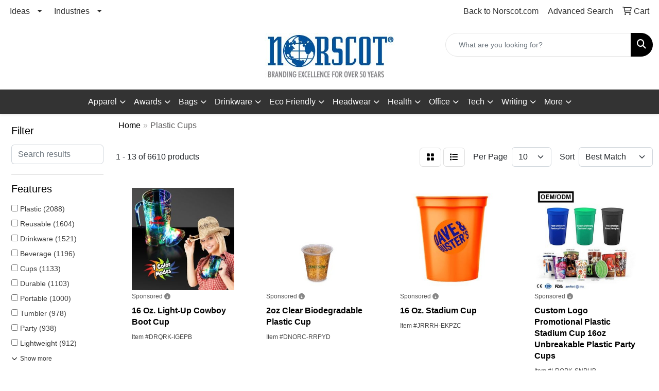

--- FILE ---
content_type: text/html
request_url: https://shop.norscot.com/ws/ws.dll/StartSrch?UID=32807&WENavID=17073507
body_size: 11550
content:
<!DOCTYPE html>
<html lang="en"><head>
<meta charset="utf-8">
<meta http-equiv="X-UA-Compatible" content="IE=edge">
<meta name="viewport" content="width=device-width, initial-scale=1">
<!-- The above 3 meta tags *must* come first in the head; any other head content must come *after* these tags -->


<link href="/distsite/styles/8/css/bootstrap.min.css" rel="stylesheet" />
<link href="https://fonts.googleapis.com/css?family=Open+Sans:400,600|Oswald:400,600" rel="stylesheet">
<link href="/distsite/styles/8/css/owl.carousel.min.css" rel="stylesheet">
<link href="/distsite/styles/8/css/nouislider.css" rel="stylesheet">
<!--<link href="/distsite/styles/8/css/menu.css" rel="stylesheet"/>-->
<link href="/distsite/styles/8/css/flexslider.css" rel="stylesheet">
<link href="/distsite/styles/8/css/all.min.css" rel="stylesheet">
<link href="/distsite/styles/8/css/slick/slick.css" rel="stylesheet"/>
<link href="/distsite/styles/8/css/lightbox/lightbox.css" rel="stylesheet"  />
<link href="/distsite/styles/8/css/yamm.css" rel="stylesheet" />
<!-- Custom styles for this theme -->
<link href="/we/we.dll/StyleSheet?UN=32807&Type=WETheme&TS=C45601.5295138889" rel="stylesheet">
<!-- Custom styles for this theme -->
<link href="/we/we.dll/StyleSheet?UN=32807&Type=WETheme-PS&TS=C45601.5295138889" rel="stylesheet">
<style>
.contact-content h1{
    color: #fff;
    font-size: 26px;
    margin-bottom: 10px;
}

</style>

<!-- HTML5 shim and Respond.js for IE8 support of HTML5 elements and media queries -->
<!--[if lt IE 9]>
      <script src="https://oss.maxcdn.com/html5shiv/3.7.3/html5shiv.min.js"></script>
      <script src="https://oss.maxcdn.com/respond/1.4.2/respond.min.js"></script>
    <![endif]-->

</head>

<body style="background:#fff;">


  <!-- Slide-Out Menu -->
  <div id="filter-menu" class="filter-menu">
    <button id="close-menu" class="btn-close"></button>
    <div class="menu-content">
      
<aside class="filter-sidebar">



<div class="filter-section first">
	<h2>Filter</h2>
	 <div class="input-group mb-3">
	 <input type="text" style="border-right:0;" placeholder="Search results" class="form-control text-search-within-results" name="SearchWithinResults" value="" maxlength="100" onkeyup="HandleTextFilter(event);">
	  <label class="input-group-text" style="background-color:#fff;"><a  style="display:none;" href="javascript:void(0);" class="remove-filter" data-toggle="tooltip" title="Clear" onclick="ClearTextFilter();"><i class="far fa-times" aria-hidden="true"></i> <span class="fa-sr-only">x</span></a></label>
	</div>
</div>

<a href="javascript:void(0);" class="clear-filters"  style="display:none;" onclick="ClearDrillDown();">Clear all filters</a>

<div class="filter-section"  style="display:none;">
	<h2>Categories</h2>

	<div class="filter-list">

	 

		<!-- wrapper for more filters -->
        <div class="show-filter">

		</div><!-- showfilters -->

	</div>

		<a href="#" class="show-more"  style="display:none;" >Show more</a>
</div>


<div class="filter-section" >
	<h2>Features</h2>

		<div class="filter-list">

	  		<div class="checkbox"><label><input class="filtercheckbox" type="checkbox" name="2|Plastic" ><span> Plastic (2088)</span></label></div><div class="checkbox"><label><input class="filtercheckbox" type="checkbox" name="2|Reusable" ><span> Reusable (1604)</span></label></div><div class="checkbox"><label><input class="filtercheckbox" type="checkbox" name="2|Drinkware" ><span> Drinkware (1521)</span></label></div><div class="checkbox"><label><input class="filtercheckbox" type="checkbox" name="2|Beverage" ><span> Beverage (1196)</span></label></div><div class="checkbox"><label><input class="filtercheckbox" type="checkbox" name="2|Cups" ><span> Cups (1133)</span></label></div><div class="checkbox"><label><input class="filtercheckbox" type="checkbox" name="2|Durable" ><span> Durable (1103)</span></label></div><div class="checkbox"><label><input class="filtercheckbox" type="checkbox" name="2|Portable" ><span> Portable (1000)</span></label></div><div class="checkbox"><label><input class="filtercheckbox" type="checkbox" name="2|Tumbler" ><span> Tumbler (978)</span></label></div><div class="checkbox"><label><input class="filtercheckbox" type="checkbox" name="2|Party" ><span> Party (938)</span></label></div><div class="checkbox"><label><input class="filtercheckbox" type="checkbox" name="2|Lightweight" ><span> Lightweight (912)</span></label></div><div class="show-filter"><div class="checkbox"><label><input class="filtercheckbox" type="checkbox" name="2|Drinking" ><span> Drinking (753)</span></label></div><div class="checkbox"><label><input class="filtercheckbox" type="checkbox" name="2|Drink" ><span> Drink (712)</span></label></div><div class="checkbox"><label><input class="filtercheckbox" type="checkbox" name="2|Round" ><span> Round (694)</span></label></div><div class="checkbox"><label><input class="filtercheckbox" type="checkbox" name="2|Travel" ><span> Travel (679)</span></label></div><div class="checkbox"><label><input class="filtercheckbox" type="checkbox" name="2|Bpa free" ><span> Bpa free (639)</span></label></div><div class="checkbox"><label><input class="filtercheckbox" type="checkbox" name="2|Water" ><span> Water (639)</span></label></div><div class="checkbox"><label><input class="filtercheckbox" type="checkbox" name="2|Disposable" ><span> Disposable (620)</span></label></div><div class="checkbox"><label><input class="filtercheckbox" type="checkbox" name="2|Coffee" ><span> Coffee (549)</span></label></div><div class="checkbox"><label><input class="filtercheckbox" type="checkbox" name="2|Lid" ><span> Lid (544)</span></label></div><div class="checkbox"><label><input class="filtercheckbox" type="checkbox" name="2|Outdoor" ><span> Outdoor (525)</span></label></div><div class="checkbox"><label><input class="filtercheckbox" type="checkbox" name="2|Straw" ><span> Straw (483)</span></label></div><div class="checkbox"><label><input class="filtercheckbox" type="checkbox" name="2|Mug" ><span> Mug (478)</span></label></div><div class="checkbox"><label><input class="filtercheckbox" type="checkbox" name="2|Transparent" ><span> Transparent (478)</span></label></div><div class="checkbox"><label><input class="filtercheckbox" type="checkbox" name="2|Beverage holder" ><span> Beverage holder (454)</span></label></div><div class="checkbox"><label><input class="filtercheckbox" type="checkbox" name="2|Insulated" ><span> Insulated (444)</span></label></div><div class="checkbox"><label><input class="filtercheckbox" type="checkbox" name="2|Stadium" ><span> Stadium (443)</span></label></div><div class="checkbox"><label><input class="filtercheckbox" type="checkbox" name="2|Plastic cups" ><span> Plastic cups (442)</span></label></div><div class="checkbox"><label><input class="filtercheckbox" type="checkbox" name="2|Recyclable" ><span> Recyclable (432)</span></label></div><div class="checkbox"><label><input class="filtercheckbox" type="checkbox" name="2|Picnic" ><span> Picnic (394)</span></label></div><div class="checkbox"><label><input class="filtercheckbox" type="checkbox" name="2|Camping" ><span> Camping (390)</span></label></div><div class="checkbox"><label><input class="filtercheckbox" type="checkbox" name="2|Bottles" ><span> Bottles (384)</span></label></div><div class="checkbox"><label><input class="filtercheckbox" type="checkbox" name="2|Stadium cup" ><span> Stadium cup (380)</span></label></div><div class="checkbox"><label><input class="filtercheckbox" type="checkbox" name="2|Sports" ><span> Sports (372)</span></label></div><div class="checkbox"><label><input class="filtercheckbox" type="checkbox" name="2|Wide mouth" ><span> Wide mouth (365)</span></label></div><div class="checkbox"><label><input class="filtercheckbox" type="checkbox" name="2|16 oz." ><span> 16 oz. (356)</span></label></div><div class="checkbox"><label><input class="filtercheckbox" type="checkbox" name="2|Office" ><span> Office (356)</span></label></div><div class="checkbox"><label><input class="filtercheckbox" type="checkbox" name="2|Eco-friendly" ><span> Eco-friendly (344)</span></label></div><div class="checkbox"><label><input class="filtercheckbox" type="checkbox" name="2|Beer" ><span> Beer (319)</span></label></div><div class="checkbox"><label><input class="filtercheckbox" type="checkbox" name="2|Stackable" ><span> Stackable (312)</span></label></div><div class="checkbox"><label><input class="filtercheckbox" type="checkbox" name="2|Tea" ><span> Tea (297)</span></label></div><div class="checkbox"><label><input class="filtercheckbox" type="checkbox" name="2|Cylindrical" ><span> Cylindrical (293)</span></label></div><div class="checkbox"><label><input class="filtercheckbox" type="checkbox" name="2|Double wall" ><span> Double wall (284)</span></label></div><div class="checkbox"><label><input class="filtercheckbox" type="checkbox" name="2|Bar" ><span> Bar (281)</span></label></div><div class="checkbox"><label><input class="filtercheckbox" type="checkbox" name="2|Clear" ><span> Clear (272)</span></label></div><div class="checkbox"><label><input class="filtercheckbox" type="checkbox" name="2|Event" ><span> Event (272)</span></label></div><div class="checkbox"><label><input class="filtercheckbox" type="checkbox" name="2|Stainless steel" ><span> Stainless steel (267)</span></label></div><div class="checkbox"><label><input class="filtercheckbox" type="checkbox" name="2|Barware" ><span> Barware (260)</span></label></div><div class="checkbox"><label><input class="filtercheckbox" type="checkbox" name="2|Juice" ><span> Juice (259)</span></label></div><div class="checkbox"><label><input class="filtercheckbox" type="checkbox" name="2|Party cups" ><span> Party cups (249)</span></label></div><div class="checkbox"><label><input class="filtercheckbox" type="checkbox" name="2|Unbreakable" ><span> Unbreakable (248)</span></label></div></div>

			<!-- wrapper for more filters -->
			<div class="show-filter">

			</div><!-- showfilters -->
 		</div>
		<a href="#" class="show-more"  >Show more</a>


</div>


<div class="filter-section" >
	<h2>Colors</h2>

		<div class="filter-list">

		  	<div class="checkbox"><label><input class="filtercheckbox" type="checkbox" name="1|Blue" ><span> Blue (2743)</span></label></div><div class="checkbox"><label><input class="filtercheckbox" type="checkbox" name="1|Green" ><span> Green (2507)</span></label></div><div class="checkbox"><label><input class="filtercheckbox" type="checkbox" name="1|Red" ><span> Red (2409)</span></label></div><div class="checkbox"><label><input class="filtercheckbox" type="checkbox" name="1|Black" ><span> Black (2296)</span></label></div><div class="checkbox"><label><input class="filtercheckbox" type="checkbox" name="1|White" ><span> White (2290)</span></label></div><div class="checkbox"><label><input class="filtercheckbox" type="checkbox" name="1|Pink" ><span> Pink (2038)</span></label></div><div class="checkbox"><label><input class="filtercheckbox" type="checkbox" name="1|Yellow" ><span> Yellow (1942)</span></label></div><div class="checkbox"><label><input class="filtercheckbox" type="checkbox" name="1|Orange" ><span> Orange (1826)</span></label></div><div class="checkbox"><label><input class="filtercheckbox" type="checkbox" name="1|Purple" ><span> Purple (1677)</span></label></div><div class="checkbox"><label><input class="filtercheckbox" type="checkbox" name="1|Clear" ><span> Clear (1456)</span></label></div><div class="show-filter"><div class="checkbox"><label><input class="filtercheckbox" type="checkbox" name="1|Gray" ><span> Gray (699)</span></label></div><div class="checkbox"><label><input class="filtercheckbox" type="checkbox" name="1|Light blue" ><span> Light blue (473)</span></label></div><div class="checkbox"><label><input class="filtercheckbox" type="checkbox" name="1|Navy blue" ><span> Navy blue (473)</span></label></div><div class="checkbox"><label><input class="filtercheckbox" type="checkbox" name="1|Silver" ><span> Silver (465)</span></label></div><div class="checkbox"><label><input class="filtercheckbox" type="checkbox" name="1|Various" ><span> Various (422)</span></label></div><div class="checkbox"><label><input class="filtercheckbox" type="checkbox" name="1|Royal blue" ><span> Royal blue (349)</span></label></div><div class="checkbox"><label><input class="filtercheckbox" type="checkbox" name="1|Brown" ><span> Brown (341)</span></label></div><div class="checkbox"><label><input class="filtercheckbox" type="checkbox" name="1|Gold" ><span> Gold (241)</span></label></div><div class="checkbox"><label><input class="filtercheckbox" type="checkbox" name="1|Dark blue" ><span> Dark blue (221)</span></label></div><div class="checkbox"><label><input class="filtercheckbox" type="checkbox" name="1|Dark green" ><span> Dark green (210)</span></label></div><div class="checkbox"><label><input class="filtercheckbox" type="checkbox" name="1|Rose red" ><span> Rose red (197)</span></label></div><div class="checkbox"><label><input class="filtercheckbox" type="checkbox" name="1|Light green" ><span> Light green (188)</span></label></div><div class="checkbox"><label><input class="filtercheckbox" type="checkbox" name="1|Beige" ><span> Beige (160)</span></label></div><div class="checkbox"><label><input class="filtercheckbox" type="checkbox" name="1|Teal" ><span> Teal (148)</span></label></div><div class="checkbox"><label><input class="filtercheckbox" type="checkbox" name="1|Maroon red" ><span> Maroon red (137)</span></label></div><div class="checkbox"><label><input class="filtercheckbox" type="checkbox" name="1|Lime green" ><span> Lime green (136)</span></label></div><div class="checkbox"><label><input class="filtercheckbox" type="checkbox" name="1|Light purple" ><span> Light purple (114)</span></label></div><div class="checkbox"><label><input class="filtercheckbox" type="checkbox" name="1|Kelly green" ><span> Kelly green (93)</span></label></div><div class="checkbox"><label><input class="filtercheckbox" type="checkbox" name="1|Transparent" ><span> Transparent (85)</span></label></div><div class="checkbox"><label><input class="filtercheckbox" type="checkbox" name="1|Sky blue" ><span> Sky blue (81)</span></label></div><div class="checkbox"><label><input class="filtercheckbox" type="checkbox" name="1|Light pink" ><span> Light pink (70)</span></label></div><div class="checkbox"><label><input class="filtercheckbox" type="checkbox" name="1|Frosted clear" ><span> Frosted clear (68)</span></label></div><div class="checkbox"><label><input class="filtercheckbox" type="checkbox" name="1|Translucent blue" ><span> Translucent blue (66)</span></label></div><div class="checkbox"><label><input class="filtercheckbox" type="checkbox" name="1|Neon pink" ><span> Neon pink (64)</span></label></div><div class="checkbox"><label><input class="filtercheckbox" type="checkbox" name="1|Neon green" ><span> Neon green (58)</span></label></div><div class="checkbox"><label><input class="filtercheckbox" type="checkbox" name="1|Translucent red" ><span> Translucent red (58)</span></label></div><div class="checkbox"><label><input class="filtercheckbox" type="checkbox" name="1|Dark gray" ><span> Dark gray (57)</span></label></div><div class="checkbox"><label><input class="filtercheckbox" type="checkbox" name="1|Dark pink" ><span> Dark pink (53)</span></label></div><div class="checkbox"><label><input class="filtercheckbox" type="checkbox" name="1|Rose gold" ><span> Rose gold (52)</span></label></div><div class="checkbox"><label><input class="filtercheckbox" type="checkbox" name="1|Mint green" ><span> Mint green (49)</span></label></div><div class="checkbox"><label><input class="filtercheckbox" type="checkbox" name="1|Transparent clear" ><span> Transparent clear (49)</span></label></div><div class="checkbox"><label><input class="filtercheckbox" type="checkbox" name="1|Hot pink" ><span> Hot pink (48)</span></label></div><div class="checkbox"><label><input class="filtercheckbox" type="checkbox" name="1|Translucent green" ><span> Translucent green (46)</span></label></div><div class="checkbox"><label><input class="filtercheckbox" type="checkbox" name="1|Dark purple" ><span> Dark purple (44)</span></label></div><div class="checkbox"><label><input class="filtercheckbox" type="checkbox" name="1|Coral" ><span> Coral (41)</span></label></div><div class="checkbox"><label><input class="filtercheckbox" type="checkbox" name="1|Reflex blue" ><span> Reflex blue (41)</span></label></div><div class="checkbox"><label><input class="filtercheckbox" type="checkbox" name="1|Smoke" ><span> Smoke (40)</span></label></div><div class="checkbox"><label><input class="filtercheckbox" type="checkbox" name="1|Lake blue" ><span> Lake blue (39)</span></label></div><div class="checkbox"><label><input class="filtercheckbox" type="checkbox" name="1|Maroon" ><span> Maroon (38)</span></label></div><div class="checkbox"><label><input class="filtercheckbox" type="checkbox" name="1|Rose" ><span> Rose (38)</span></label></div></div>


			<!-- wrapper for more filters -->
			<div class="show-filter">

			</div><!-- showfilters -->

		  </div>

		<a href="#" class="show-more"  >Show more</a>
</div>


<div class="filter-section"  style="display:none;" >
	<h2>Price Range</h2>
	<div class="filter-price-wrap">
		<div class="filter-price-inner">
			<div class="input-group">
				<span class="input-group-text input-group-text-white">$</span>
				<input type="text" class="form-control form-control-sm filter-min-prices" name="min-prices" value="" placeholder="Min" onkeyup="HandlePriceFilter(event);">
			</div>
			<div class="input-group">
				<span class="input-group-text input-group-text-white">$</span>
				<input type="text" class="form-control form-control-sm filter-max-prices" name="max-prices" value="" placeholder="Max" onkeyup="HandlePriceFilter(event);">
			</div>
		</div>
		<a href="javascript:void(0)" onclick="SetPriceFilter();" ><i class="fa-solid fa-chevron-right"></i></a>
	</div>
</div>

<div class="filter-section"   >
	<h2>Quantity</h2>
	<div class="filter-price-wrap mb-2">
		<input type="text" class="form-control form-control-sm filter-quantity" value="" placeholder="Qty" onkeyup="HandleQuantityFilter(event);">
		<a href="javascript:void(0)" onclick="SetQuantityFilter();"><i class="fa-solid fa-chevron-right"></i></a>
	</div>
</div>




	</aside>

    </div>
</div>




	<div class="container-fluid">
		<div class="row">

			<div class="col-md-3 col-lg-2">
        <div class="d-none d-md-block">
          <div id="desktop-filter">
            
<aside class="filter-sidebar">



<div class="filter-section first">
	<h2>Filter</h2>
	 <div class="input-group mb-3">
	 <input type="text" style="border-right:0;" placeholder="Search results" class="form-control text-search-within-results" name="SearchWithinResults" value="" maxlength="100" onkeyup="HandleTextFilter(event);">
	  <label class="input-group-text" style="background-color:#fff;"><a  style="display:none;" href="javascript:void(0);" class="remove-filter" data-toggle="tooltip" title="Clear" onclick="ClearTextFilter();"><i class="far fa-times" aria-hidden="true"></i> <span class="fa-sr-only">x</span></a></label>
	</div>
</div>

<a href="javascript:void(0);" class="clear-filters"  style="display:none;" onclick="ClearDrillDown();">Clear all filters</a>

<div class="filter-section"  style="display:none;">
	<h2>Categories</h2>

	<div class="filter-list">

	 

		<!-- wrapper for more filters -->
        <div class="show-filter">

		</div><!-- showfilters -->

	</div>

		<a href="#" class="show-more"  style="display:none;" >Show more</a>
</div>


<div class="filter-section" >
	<h2>Features</h2>

		<div class="filter-list">

	  		<div class="checkbox"><label><input class="filtercheckbox" type="checkbox" name="2|Plastic" ><span> Plastic (2088)</span></label></div><div class="checkbox"><label><input class="filtercheckbox" type="checkbox" name="2|Reusable" ><span> Reusable (1604)</span></label></div><div class="checkbox"><label><input class="filtercheckbox" type="checkbox" name="2|Drinkware" ><span> Drinkware (1521)</span></label></div><div class="checkbox"><label><input class="filtercheckbox" type="checkbox" name="2|Beverage" ><span> Beverage (1196)</span></label></div><div class="checkbox"><label><input class="filtercheckbox" type="checkbox" name="2|Cups" ><span> Cups (1133)</span></label></div><div class="checkbox"><label><input class="filtercheckbox" type="checkbox" name="2|Durable" ><span> Durable (1103)</span></label></div><div class="checkbox"><label><input class="filtercheckbox" type="checkbox" name="2|Portable" ><span> Portable (1000)</span></label></div><div class="checkbox"><label><input class="filtercheckbox" type="checkbox" name="2|Tumbler" ><span> Tumbler (978)</span></label></div><div class="checkbox"><label><input class="filtercheckbox" type="checkbox" name="2|Party" ><span> Party (938)</span></label></div><div class="checkbox"><label><input class="filtercheckbox" type="checkbox" name="2|Lightweight" ><span> Lightweight (912)</span></label></div><div class="show-filter"><div class="checkbox"><label><input class="filtercheckbox" type="checkbox" name="2|Drinking" ><span> Drinking (753)</span></label></div><div class="checkbox"><label><input class="filtercheckbox" type="checkbox" name="2|Drink" ><span> Drink (712)</span></label></div><div class="checkbox"><label><input class="filtercheckbox" type="checkbox" name="2|Round" ><span> Round (694)</span></label></div><div class="checkbox"><label><input class="filtercheckbox" type="checkbox" name="2|Travel" ><span> Travel (679)</span></label></div><div class="checkbox"><label><input class="filtercheckbox" type="checkbox" name="2|Bpa free" ><span> Bpa free (639)</span></label></div><div class="checkbox"><label><input class="filtercheckbox" type="checkbox" name="2|Water" ><span> Water (639)</span></label></div><div class="checkbox"><label><input class="filtercheckbox" type="checkbox" name="2|Disposable" ><span> Disposable (620)</span></label></div><div class="checkbox"><label><input class="filtercheckbox" type="checkbox" name="2|Coffee" ><span> Coffee (549)</span></label></div><div class="checkbox"><label><input class="filtercheckbox" type="checkbox" name="2|Lid" ><span> Lid (544)</span></label></div><div class="checkbox"><label><input class="filtercheckbox" type="checkbox" name="2|Outdoor" ><span> Outdoor (525)</span></label></div><div class="checkbox"><label><input class="filtercheckbox" type="checkbox" name="2|Straw" ><span> Straw (483)</span></label></div><div class="checkbox"><label><input class="filtercheckbox" type="checkbox" name="2|Mug" ><span> Mug (478)</span></label></div><div class="checkbox"><label><input class="filtercheckbox" type="checkbox" name="2|Transparent" ><span> Transparent (478)</span></label></div><div class="checkbox"><label><input class="filtercheckbox" type="checkbox" name="2|Beverage holder" ><span> Beverage holder (454)</span></label></div><div class="checkbox"><label><input class="filtercheckbox" type="checkbox" name="2|Insulated" ><span> Insulated (444)</span></label></div><div class="checkbox"><label><input class="filtercheckbox" type="checkbox" name="2|Stadium" ><span> Stadium (443)</span></label></div><div class="checkbox"><label><input class="filtercheckbox" type="checkbox" name="2|Plastic cups" ><span> Plastic cups (442)</span></label></div><div class="checkbox"><label><input class="filtercheckbox" type="checkbox" name="2|Recyclable" ><span> Recyclable (432)</span></label></div><div class="checkbox"><label><input class="filtercheckbox" type="checkbox" name="2|Picnic" ><span> Picnic (394)</span></label></div><div class="checkbox"><label><input class="filtercheckbox" type="checkbox" name="2|Camping" ><span> Camping (390)</span></label></div><div class="checkbox"><label><input class="filtercheckbox" type="checkbox" name="2|Bottles" ><span> Bottles (384)</span></label></div><div class="checkbox"><label><input class="filtercheckbox" type="checkbox" name="2|Stadium cup" ><span> Stadium cup (380)</span></label></div><div class="checkbox"><label><input class="filtercheckbox" type="checkbox" name="2|Sports" ><span> Sports (372)</span></label></div><div class="checkbox"><label><input class="filtercheckbox" type="checkbox" name="2|Wide mouth" ><span> Wide mouth (365)</span></label></div><div class="checkbox"><label><input class="filtercheckbox" type="checkbox" name="2|16 oz." ><span> 16 oz. (356)</span></label></div><div class="checkbox"><label><input class="filtercheckbox" type="checkbox" name="2|Office" ><span> Office (356)</span></label></div><div class="checkbox"><label><input class="filtercheckbox" type="checkbox" name="2|Eco-friendly" ><span> Eco-friendly (344)</span></label></div><div class="checkbox"><label><input class="filtercheckbox" type="checkbox" name="2|Beer" ><span> Beer (319)</span></label></div><div class="checkbox"><label><input class="filtercheckbox" type="checkbox" name="2|Stackable" ><span> Stackable (312)</span></label></div><div class="checkbox"><label><input class="filtercheckbox" type="checkbox" name="2|Tea" ><span> Tea (297)</span></label></div><div class="checkbox"><label><input class="filtercheckbox" type="checkbox" name="2|Cylindrical" ><span> Cylindrical (293)</span></label></div><div class="checkbox"><label><input class="filtercheckbox" type="checkbox" name="2|Double wall" ><span> Double wall (284)</span></label></div><div class="checkbox"><label><input class="filtercheckbox" type="checkbox" name="2|Bar" ><span> Bar (281)</span></label></div><div class="checkbox"><label><input class="filtercheckbox" type="checkbox" name="2|Clear" ><span> Clear (272)</span></label></div><div class="checkbox"><label><input class="filtercheckbox" type="checkbox" name="2|Event" ><span> Event (272)</span></label></div><div class="checkbox"><label><input class="filtercheckbox" type="checkbox" name="2|Stainless steel" ><span> Stainless steel (267)</span></label></div><div class="checkbox"><label><input class="filtercheckbox" type="checkbox" name="2|Barware" ><span> Barware (260)</span></label></div><div class="checkbox"><label><input class="filtercheckbox" type="checkbox" name="2|Juice" ><span> Juice (259)</span></label></div><div class="checkbox"><label><input class="filtercheckbox" type="checkbox" name="2|Party cups" ><span> Party cups (249)</span></label></div><div class="checkbox"><label><input class="filtercheckbox" type="checkbox" name="2|Unbreakable" ><span> Unbreakable (248)</span></label></div></div>

			<!-- wrapper for more filters -->
			<div class="show-filter">

			</div><!-- showfilters -->
 		</div>
		<a href="#" class="show-more"  >Show more</a>


</div>


<div class="filter-section" >
	<h2>Colors</h2>

		<div class="filter-list">

		  	<div class="checkbox"><label><input class="filtercheckbox" type="checkbox" name="1|Blue" ><span> Blue (2743)</span></label></div><div class="checkbox"><label><input class="filtercheckbox" type="checkbox" name="1|Green" ><span> Green (2507)</span></label></div><div class="checkbox"><label><input class="filtercheckbox" type="checkbox" name="1|Red" ><span> Red (2409)</span></label></div><div class="checkbox"><label><input class="filtercheckbox" type="checkbox" name="1|Black" ><span> Black (2296)</span></label></div><div class="checkbox"><label><input class="filtercheckbox" type="checkbox" name="1|White" ><span> White (2290)</span></label></div><div class="checkbox"><label><input class="filtercheckbox" type="checkbox" name="1|Pink" ><span> Pink (2038)</span></label></div><div class="checkbox"><label><input class="filtercheckbox" type="checkbox" name="1|Yellow" ><span> Yellow (1942)</span></label></div><div class="checkbox"><label><input class="filtercheckbox" type="checkbox" name="1|Orange" ><span> Orange (1826)</span></label></div><div class="checkbox"><label><input class="filtercheckbox" type="checkbox" name="1|Purple" ><span> Purple (1677)</span></label></div><div class="checkbox"><label><input class="filtercheckbox" type="checkbox" name="1|Clear" ><span> Clear (1456)</span></label></div><div class="show-filter"><div class="checkbox"><label><input class="filtercheckbox" type="checkbox" name="1|Gray" ><span> Gray (699)</span></label></div><div class="checkbox"><label><input class="filtercheckbox" type="checkbox" name="1|Light blue" ><span> Light blue (473)</span></label></div><div class="checkbox"><label><input class="filtercheckbox" type="checkbox" name="1|Navy blue" ><span> Navy blue (473)</span></label></div><div class="checkbox"><label><input class="filtercheckbox" type="checkbox" name="1|Silver" ><span> Silver (465)</span></label></div><div class="checkbox"><label><input class="filtercheckbox" type="checkbox" name="1|Various" ><span> Various (422)</span></label></div><div class="checkbox"><label><input class="filtercheckbox" type="checkbox" name="1|Royal blue" ><span> Royal blue (349)</span></label></div><div class="checkbox"><label><input class="filtercheckbox" type="checkbox" name="1|Brown" ><span> Brown (341)</span></label></div><div class="checkbox"><label><input class="filtercheckbox" type="checkbox" name="1|Gold" ><span> Gold (241)</span></label></div><div class="checkbox"><label><input class="filtercheckbox" type="checkbox" name="1|Dark blue" ><span> Dark blue (221)</span></label></div><div class="checkbox"><label><input class="filtercheckbox" type="checkbox" name="1|Dark green" ><span> Dark green (210)</span></label></div><div class="checkbox"><label><input class="filtercheckbox" type="checkbox" name="1|Rose red" ><span> Rose red (197)</span></label></div><div class="checkbox"><label><input class="filtercheckbox" type="checkbox" name="1|Light green" ><span> Light green (188)</span></label></div><div class="checkbox"><label><input class="filtercheckbox" type="checkbox" name="1|Beige" ><span> Beige (160)</span></label></div><div class="checkbox"><label><input class="filtercheckbox" type="checkbox" name="1|Teal" ><span> Teal (148)</span></label></div><div class="checkbox"><label><input class="filtercheckbox" type="checkbox" name="1|Maroon red" ><span> Maroon red (137)</span></label></div><div class="checkbox"><label><input class="filtercheckbox" type="checkbox" name="1|Lime green" ><span> Lime green (136)</span></label></div><div class="checkbox"><label><input class="filtercheckbox" type="checkbox" name="1|Light purple" ><span> Light purple (114)</span></label></div><div class="checkbox"><label><input class="filtercheckbox" type="checkbox" name="1|Kelly green" ><span> Kelly green (93)</span></label></div><div class="checkbox"><label><input class="filtercheckbox" type="checkbox" name="1|Transparent" ><span> Transparent (85)</span></label></div><div class="checkbox"><label><input class="filtercheckbox" type="checkbox" name="1|Sky blue" ><span> Sky blue (81)</span></label></div><div class="checkbox"><label><input class="filtercheckbox" type="checkbox" name="1|Light pink" ><span> Light pink (70)</span></label></div><div class="checkbox"><label><input class="filtercheckbox" type="checkbox" name="1|Frosted clear" ><span> Frosted clear (68)</span></label></div><div class="checkbox"><label><input class="filtercheckbox" type="checkbox" name="1|Translucent blue" ><span> Translucent blue (66)</span></label></div><div class="checkbox"><label><input class="filtercheckbox" type="checkbox" name="1|Neon pink" ><span> Neon pink (64)</span></label></div><div class="checkbox"><label><input class="filtercheckbox" type="checkbox" name="1|Neon green" ><span> Neon green (58)</span></label></div><div class="checkbox"><label><input class="filtercheckbox" type="checkbox" name="1|Translucent red" ><span> Translucent red (58)</span></label></div><div class="checkbox"><label><input class="filtercheckbox" type="checkbox" name="1|Dark gray" ><span> Dark gray (57)</span></label></div><div class="checkbox"><label><input class="filtercheckbox" type="checkbox" name="1|Dark pink" ><span> Dark pink (53)</span></label></div><div class="checkbox"><label><input class="filtercheckbox" type="checkbox" name="1|Rose gold" ><span> Rose gold (52)</span></label></div><div class="checkbox"><label><input class="filtercheckbox" type="checkbox" name="1|Mint green" ><span> Mint green (49)</span></label></div><div class="checkbox"><label><input class="filtercheckbox" type="checkbox" name="1|Transparent clear" ><span> Transparent clear (49)</span></label></div><div class="checkbox"><label><input class="filtercheckbox" type="checkbox" name="1|Hot pink" ><span> Hot pink (48)</span></label></div><div class="checkbox"><label><input class="filtercheckbox" type="checkbox" name="1|Translucent green" ><span> Translucent green (46)</span></label></div><div class="checkbox"><label><input class="filtercheckbox" type="checkbox" name="1|Dark purple" ><span> Dark purple (44)</span></label></div><div class="checkbox"><label><input class="filtercheckbox" type="checkbox" name="1|Coral" ><span> Coral (41)</span></label></div><div class="checkbox"><label><input class="filtercheckbox" type="checkbox" name="1|Reflex blue" ><span> Reflex blue (41)</span></label></div><div class="checkbox"><label><input class="filtercheckbox" type="checkbox" name="1|Smoke" ><span> Smoke (40)</span></label></div><div class="checkbox"><label><input class="filtercheckbox" type="checkbox" name="1|Lake blue" ><span> Lake blue (39)</span></label></div><div class="checkbox"><label><input class="filtercheckbox" type="checkbox" name="1|Maroon" ><span> Maroon (38)</span></label></div><div class="checkbox"><label><input class="filtercheckbox" type="checkbox" name="1|Rose" ><span> Rose (38)</span></label></div></div>


			<!-- wrapper for more filters -->
			<div class="show-filter">

			</div><!-- showfilters -->

		  </div>

		<a href="#" class="show-more"  >Show more</a>
</div>


<div class="filter-section"  style="display:none;" >
	<h2>Price Range</h2>
	<div class="filter-price-wrap">
		<div class="filter-price-inner">
			<div class="input-group">
				<span class="input-group-text input-group-text-white">$</span>
				<input type="text" class="form-control form-control-sm filter-min-prices" name="min-prices" value="" placeholder="Min" onkeyup="HandlePriceFilter(event);">
			</div>
			<div class="input-group">
				<span class="input-group-text input-group-text-white">$</span>
				<input type="text" class="form-control form-control-sm filter-max-prices" name="max-prices" value="" placeholder="Max" onkeyup="HandlePriceFilter(event);">
			</div>
		</div>
		<a href="javascript:void(0)" onclick="SetPriceFilter();" ><i class="fa-solid fa-chevron-right"></i></a>
	</div>
</div>

<div class="filter-section"   >
	<h2>Quantity</h2>
	<div class="filter-price-wrap mb-2">
		<input type="text" class="form-control form-control-sm filter-quantity" value="" placeholder="Qty" onkeyup="HandleQuantityFilter(event);">
		<a href="javascript:void(0)" onclick="SetQuantityFilter();"><i class="fa-solid fa-chevron-right"></i></a>
	</div>
</div>




	</aside>

          </div>
        </div>
			</div>

			<div class="col-md-9 col-lg-10">
				

				<ol class="breadcrumb"  >
              		<li><a href="https://shop.norscot.com" target="_top">Home</a></li>
             	 	<li class="active">Plastic Cups</li>
            	</ol>




				<div id="product-list-controls">

				
						<div class="d-flex align-items-center justify-content-between">
							<div class="d-none d-md-block me-3">
								1 - 13 of  6610 <span class="d-none d-lg-inline">products</span>
							</div>
					  
						  <!-- Right Aligned Controls -->
						  <div class="product-controls-right d-flex align-items-center">
       
              <button id="show-filter-button" class="btn btn-control d-block d-md-none"><i class="fa-solid fa-filter" aria-hidden="true"></i></button>

							
							<span class="me-3">
								<a href="/ws/ws.dll/StartSrch?UID=32807&WENavID=17073507&View=T&ST=260116011610787136684148261" class="btn btn-control grid" title="Change to Grid View"><i class="fa-solid fa-grid-2" aria-hidden="true"></i>  <span class="fa-sr-only">Grid</span></a>
								<a href="/ws/ws.dll/StartSrch?UID=32807&WENavID=17073507&View=L&ST=260116011610787136684148261" class="btn btn-control" title="Change to List View"><i class="fa-solid fa-list"></i> <span class="fa-sr-only">List</span></a>
							</span>
							
					  
							<!-- Number of Items Per Page -->
							<div class="me-2 d-none d-lg-block">
								<label>Per Page</label>
							</div>
							<div class="me-3 d-none d-md-block">
								<select class="form-select notranslate" onchange="GoToNewURL(this);" aria-label="Items per page">
									<option value="/ws/ws.dll/StartSrch?UID=32807&WENavID=17073507&ST=260116011610787136684148261&PPP=10" selected>10</option><option value="/ws/ws.dll/StartSrch?UID=32807&WENavID=17073507&ST=260116011610787136684148261&PPP=25" >25</option><option value="/ws/ws.dll/StartSrch?UID=32807&WENavID=17073507&ST=260116011610787136684148261&PPP=50" >50</option><option value="/ws/ws.dll/StartSrch?UID=32807&WENavID=17073507&ST=260116011610787136684148261&PPP=100" >100</option><option value="/ws/ws.dll/StartSrch?UID=32807&WENavID=17073507&ST=260116011610787136684148261&PPP=250" >250</option>
								
								</select>
							</div>
					  
							<!-- Sort By -->
							<div class="d-none d-lg-block me-2">
								<label>Sort</label>
							</div>
							<div>
								<select class="form-select" onchange="GoToNewURL(this);">
									<option value="/ws/ws.dll/StartSrch?UID=32807&WENavID=17073507&Sort=0" selected>Best Match</option><option value="/ws/ws.dll/StartSrch?UID=32807&WENavID=17073507&Sort=3">Most Popular</option>
								 </select>
							</div>
						  </div>
						</div>

			  </div>

				<!-- Product Results List -->
				<ul class="thumbnail-list"><li>
 <a href="https://shop.norscot.com/p/DRQRK-IGEPB/16-oz.-light-up-cowboy-boot-cup" target="_parent" alt="16 Oz. Light-Up Cowboy Boot Cup" data-adid="50681|3764359" onclick="PostAdStatToService(923764359,1);">
 <div class="pr-list-grid">
		<img class="img-responsive" src="/ws/ws.dll/QPic?SN=50681&P=923764359&I=0&PX=300" alt="16 Oz. Light-Up Cowboy Boot Cup">
		<p class="pr-list-sponsored">Sponsored <span data-bs-toggle="tooltip" data-container="body" data-bs-placement="top" title="You're seeing this ad based on the product's relevance to your search query."><i class="fa fa-info-circle" aria-hidden="true"></i></span></p>
		<p class="pr-name">16 Oz. Light-Up Cowboy Boot Cup</p>
		<div class="pr-meta-row">
			<div class="product-reviews"  style="display:none;">
				<div class="rating-stars">
				<i class="fa-solid fa-star-sharp" aria-hidden="true"></i><i class="fa-solid fa-star-sharp" aria-hidden="true"></i><i class="fa-solid fa-star-sharp" aria-hidden="true"></i><i class="fa-solid fa-star-sharp" aria-hidden="true"></i><i class="fa-solid fa-star-sharp" aria-hidden="true"></i>
				</div>
				<span class="rating-count">(0)</span>
			</div>
			
		</div>
		<p class="pr-number"  ><span class="notranslate">Item #DRQRK-IGEPB</span></p>
		<p class="pr-price"  ></p>
 </div>
 </a>
</li>
<li>
 <a href="https://shop.norscot.com/p/DNORC-RRPYD/2oz-clear-biodegradable-plastic-cup" target="_parent" alt="2oz Clear Biodegradable Plastic Cup" data-adid="62962|8078151" onclick="PostAdStatToService(338078151,1);">
 <div class="pr-list-grid">
		<img class="img-responsive" src="/ws/ws.dll/QPic?SN=62962&P=338078151&I=0&PX=300" alt="2oz Clear Biodegradable Plastic Cup">
		<p class="pr-list-sponsored">Sponsored <span data-bs-toggle="tooltip" data-container="body" data-bs-placement="top" title="You're seeing this ad based on the product's relevance to your search query."><i class="fa fa-info-circle" aria-hidden="true"></i></span></p>
		<p class="pr-name">2oz Clear Biodegradable Plastic Cup</p>
		<div class="pr-meta-row">
			<div class="product-reviews"  style="display:none;">
				<div class="rating-stars">
				<i class="fa-solid fa-star-sharp" aria-hidden="true"></i><i class="fa-solid fa-star-sharp" aria-hidden="true"></i><i class="fa-solid fa-star-sharp" aria-hidden="true"></i><i class="fa-solid fa-star-sharp" aria-hidden="true"></i><i class="fa-solid fa-star-sharp" aria-hidden="true"></i>
				</div>
				<span class="rating-count">(0)</span>
			</div>
			
		</div>
		<p class="pr-number"  ><span class="notranslate">Item #DNORC-RRPYD</span></p>
		<p class="pr-price"  ></p>
 </div>
 </a>
</li>
<li>
 <a href="https://shop.norscot.com/p/JRRRH-EKPZC/16-oz.-stadium-cup" target="_parent" alt="16 Oz. Stadium Cup" data-adid="53600|2014456" onclick="PostAdStatToService(712014456,1);">
 <div class="pr-list-grid">
		<img class="img-responsive" src="/ws/ws.dll/QPic?SN=53600&P=712014456&I=0&PX=300" alt="16 Oz. Stadium Cup">
		<p class="pr-list-sponsored">Sponsored <span data-bs-toggle="tooltip" data-container="body" data-bs-placement="top" title="You're seeing this ad based on the product's relevance to your search query."><i class="fa fa-info-circle" aria-hidden="true"></i></span></p>
		<p class="pr-name">16 Oz. Stadium Cup</p>
		<div class="pr-meta-row">
			<div class="product-reviews"  style="display:none;">
				<div class="rating-stars">
				<i class="fa-solid fa-star-sharp" aria-hidden="true"></i><i class="fa-solid fa-star-sharp" aria-hidden="true"></i><i class="fa-solid fa-star-sharp" aria-hidden="true"></i><i class="fa-solid fa-star-sharp" aria-hidden="true"></i><i class="fa-solid fa-star-sharp" aria-hidden="true"></i>
				</div>
				<span class="rating-count">(0)</span>
			</div>
			
		</div>
		<p class="pr-number"  ><span class="notranslate">Item #JRRRH-EKPZC</span></p>
		<p class="pr-price"  ></p>
 </div>
 </a>
</li>
<li>
 <a href="https://shop.norscot.com/p/LRQPK-SNPHB/custom-logo-promotional-plastic-stadium-cup-16oz-unbreakable-plastic-party-cups" target="_parent" alt="Custom Logo Promotional Plastic Stadium Cup 16oz Unbreakable Plastic Party Cups" data-adid="52683|8464379" onclick="PostAdStatToService(998464379,1);">
 <div class="pr-list-grid">
		<img class="img-responsive" src="/ws/ws.dll/QPic?SN=52683&P=998464379&I=0&PX=300" alt="Custom Logo Promotional Plastic Stadium Cup 16oz Unbreakable Plastic Party Cups">
		<p class="pr-list-sponsored">Sponsored <span data-bs-toggle="tooltip" data-container="body" data-bs-placement="top" title="You're seeing this ad based on the product's relevance to your search query."><i class="fa fa-info-circle" aria-hidden="true"></i></span></p>
		<p class="pr-name">Custom Logo Promotional Plastic Stadium Cup 16oz Unbreakable Plastic Party Cups</p>
		<div class="pr-meta-row">
			<div class="product-reviews"  style="display:none;">
				<div class="rating-stars">
				<i class="fa-solid fa-star-sharp" aria-hidden="true"></i><i class="fa-solid fa-star-sharp" aria-hidden="true"></i><i class="fa-solid fa-star-sharp" aria-hidden="true"></i><i class="fa-solid fa-star-sharp" aria-hidden="true"></i><i class="fa-solid fa-star-sharp" aria-hidden="true"></i>
				</div>
				<span class="rating-count">(0)</span>
			</div>
			
		</div>
		<p class="pr-number"  ><span class="notranslate">Item #LRQPK-SNPHB</span></p>
		<p class="pr-price"  ></p>
 </div>
 </a>
</li>
<a name="4" href="#" alt="Item 4"></a>
<li>
 <a href="https://shop.norscot.com/p/MSPSG-PCTXL/16-oz.-usa-made-stadium-cups-w-custom-logo-stadium-cups" target="_parent" alt="16 oz. USA Made Stadium Cups w/ Custom Logo Stadium Cups">
 <div class="pr-list-grid">
		<img class="img-responsive" src="/ws/ws.dll/QPic?SN=69609&P=726903245&I=0&PX=300" alt="16 oz. USA Made Stadium Cups w/ Custom Logo Stadium Cups">
		<p class="pr-name">16 oz. USA Made Stadium Cups w/ Custom Logo Stadium Cups</p>
		<div class="pr-meta-row">
			<div class="product-reviews"  style="display:none;">
				<div class="rating-stars">
				<i class="fa-solid fa-star-sharp active" aria-hidden="true"></i><i class="fa-solid fa-star-sharp active" aria-hidden="true"></i><i class="fa-solid fa-star-sharp active" aria-hidden="true"></i><i class="fa-solid fa-star-sharp active" aria-hidden="true"></i><i class="fa-solid fa-star-sharp active" aria-hidden="true"></i>
				</div>
				<span class="rating-count">(3)</span>
			</div>
			
		</div>
		<p class="pr-number"  ><span class="notranslate">Item #MSPSG-PCTXL</span></p>
		<p class="pr-price"  style="display:none;" ></p>
 </div>
 </a>
</li>
<a name="5" href="#" alt="Item 5"></a>
<li>
 <a href="https://shop.norscot.com/p/LRWSI-QZUPV/eco-steel-chill-cups-16-oz" target="_parent" alt="Eco Steel Chill-Cups™ (16 Oz)">
 <div class="pr-list-grid">
		<img class="img-responsive" src="/ws/ws.dll/QPic?SN=68218&P=197764947&I=0&PX=300" alt="Eco Steel Chill-Cups™ (16 Oz)">
		<p class="pr-name">Eco Steel Chill-Cups™ (16 Oz)</p>
		<div class="pr-meta-row">
			<div class="product-reviews"  style="display:none;">
				<div class="rating-stars">
				<i class="fa-solid fa-star-sharp" aria-hidden="true"></i><i class="fa-solid fa-star-sharp" aria-hidden="true"></i><i class="fa-solid fa-star-sharp" aria-hidden="true"></i><i class="fa-solid fa-star-sharp" aria-hidden="true"></i><i class="fa-solid fa-star-sharp" aria-hidden="true"></i>
				</div>
				<span class="rating-count">(0)</span>
			</div>
			
		</div>
		<p class="pr-number"  ><span class="notranslate">Item #LRWSI-QZUPV</span></p>
		<p class="pr-price"  style="display:none;" ></p>
 </div>
 </a>
</li>
<a name="6" href="#" alt="Item 6"></a>
<li>
 <a href="https://shop.norscot.com/p/LSPRB-PCTXQ/12-oz.-usa-made-recyclable-stadium-cup-w-custom-imprint" target="_parent" alt="12 oz. USA Made Recyclable Stadium Cup w/ Custom Imprint">
 <div class="pr-list-grid">
		<img class="img-responsive" src="/ws/ws.dll/QPic?SN=69609&P=756903250&I=0&PX=300" alt="12 oz. USA Made Recyclable Stadium Cup w/ Custom Imprint">
		<p class="pr-name">12 oz. USA Made Recyclable Stadium Cup w/ Custom Imprint</p>
		<div class="pr-meta-row">
			<div class="product-reviews"  style="display:none;">
				<div class="rating-stars">
				<i class="fa-solid fa-star-sharp active" aria-hidden="true"></i><i class="fa-solid fa-star-sharp active" aria-hidden="true"></i><i class="fa-solid fa-star-sharp active" aria-hidden="true"></i><i class="fa-solid fa-star-sharp active" aria-hidden="true"></i><i class="fa-solid fa-star-sharp active" aria-hidden="true"></i>
				</div>
				<span class="rating-count">(2)</span>
			</div>
			
		</div>
		<p class="pr-number"  ><span class="notranslate">Item #LSPRB-PCTXQ</span></p>
		<p class="pr-price"  style="display:none;" ></p>
 </div>
 </a>
</li>
<a name="7" href="#" alt="Item 7"></a>
<li>
 <a href="https://shop.norscot.com/p/MSSPH-IDHLW/12-oz.-stainless-coffee-stemless-wine-tumbler-w-lid" target="_parent" alt="12 oz. Stainless Coffee Stemless Wine Tumbler w/ Lid">
 <div class="pr-list-grid">
		<img class="img-responsive" src="/ws/ws.dll/QPic?SN=67027&P=553713576&I=0&PX=300" alt="12 oz. Stainless Coffee Stemless Wine Tumbler w/ Lid">
		<p class="pr-name">12 oz. Stainless Coffee Stemless Wine Tumbler w/ Lid</p>
		<div class="pr-meta-row">
			<div class="product-reviews"  style="display:none;">
				<div class="rating-stars">
				<i class="fa-solid fa-star-sharp active" aria-hidden="true"></i><i class="fa-solid fa-star-sharp active" aria-hidden="true"></i><i class="fa-solid fa-star-sharp active" aria-hidden="true"></i><i class="fa-solid fa-star-sharp active" aria-hidden="true"></i><i class="fa-solid fa-star-sharp active" aria-hidden="true"></i>
				</div>
				<span class="rating-count">(2)</span>
			</div>
			
		</div>
		<p class="pr-number"  ><span class="notranslate">Item #MSSPH-IDHLW</span></p>
		<p class="pr-price"  style="display:none;" ></p>
 </div>
 </a>
</li>
<a name="8" href="#" alt="Item 8"></a>
<li>
 <a href="https://shop.norscot.com/p/ITUQB-MYZMM/cadet-9-oz-insulated-stainless-steel-tumbler" target="_parent" alt="Cadet 9 oz Insulated Stainless Steel Tumbler">
 <div class="pr-list-grid">
		<img class="img-responsive" src="/ws/ws.dll/QPic?SN=60462&P=155922760&I=0&PX=300" alt="Cadet 9 oz Insulated Stainless Steel Tumbler">
		<p class="pr-name">Cadet 9 oz Insulated Stainless Steel Tumbler</p>
		<div class="pr-meta-row">
			<div class="product-reviews"  style="display:none;">
				<div class="rating-stars">
				<i class="fa-solid fa-star-sharp active" aria-hidden="true"></i><i class="fa-solid fa-star-sharp active" aria-hidden="true"></i><i class="fa-solid fa-star-sharp active" aria-hidden="true"></i><i class="fa-solid fa-star-sharp" aria-hidden="true"></i><i class="fa-solid fa-star-sharp" aria-hidden="true"></i>
				</div>
				<span class="rating-count">(2)</span>
			</div>
			
		</div>
		<p class="pr-number"  ><span class="notranslate">Item #ITUQB-MYZMM</span></p>
		<p class="pr-price"  style="display:none;" ></p>
 </div>
 </a>
</li>
<a name="9" href="#" alt="Item 9"></a>
<li>
 <a href="https://shop.norscot.com/p/TNTOG-NPVGF/16-oz.-usa-made-two-tone-color-changing-stadium-cups-bpa-free" target="_parent" alt="16 oz. USA Made Two-Tone Color Changing Stadium Cups BPA Free">
 <div class="pr-list-grid">
		<img class="img-responsive" src="/ws/ws.dll/QPic?SN=69609&P=786218685&I=0&PX=300" alt="16 oz. USA Made Two-Tone Color Changing Stadium Cups BPA Free">
		<p class="pr-name">16 oz. USA Made Two-Tone Color Changing Stadium Cups BPA Free</p>
		<div class="pr-meta-row">
			<div class="product-reviews"  style="display:none;">
				<div class="rating-stars">
				<i class="fa-solid fa-star-sharp active" aria-hidden="true"></i><i class="fa-solid fa-star-sharp active" aria-hidden="true"></i><i class="fa-solid fa-star-sharp active" aria-hidden="true"></i><i class="fa-solid fa-star-sharp active" aria-hidden="true"></i><i class="fa-solid fa-star-sharp active" aria-hidden="true"></i>
				</div>
				<span class="rating-count">(2)</span>
			</div>
			
		</div>
		<p class="pr-number"  ><span class="notranslate">Item #TNTOG-NPVGF</span></p>
		<p class="pr-price"  style="display:none;" ></p>
 </div>
 </a>
</li>
<a name="10" href="#" alt="Item 10"></a>
<li>
 <a href="https://shop.norscot.com/p/PNTPG-NPVFV/frosted-stadium-cup-w-flexible-plastic-16-oz.-stadium-cups" target="_parent" alt="Frosted Stadium Cup w/ Flexible Plastic 16 oz. Stadium Cups">
 <div class="pr-list-grid">
		<img class="img-responsive" src="/ws/ws.dll/QPic?SN=69609&P=756218675&I=0&PX=300" alt="Frosted Stadium Cup w/ Flexible Plastic 16 oz. Stadium Cups">
		<p class="pr-name">Frosted Stadium Cup w/ Flexible Plastic 16 oz. Stadium Cups</p>
		<div class="pr-meta-row">
			<div class="product-reviews"  style="display:none;">
				<div class="rating-stars">
				<i class="fa-solid fa-star-sharp active" aria-hidden="true"></i><i class="fa-solid fa-star-sharp active" aria-hidden="true"></i><i class="fa-solid fa-star-sharp active" aria-hidden="true"></i><i class="fa-solid fa-star-sharp active" aria-hidden="true"></i><i class="fa-solid fa-star-sharp active" aria-hidden="true"></i>
				</div>
				<span class="rating-count">(3)</span>
			</div>
			
		</div>
		<p class="pr-number"  ><span class="notranslate">Item #PNTPG-NPVFV</span></p>
		<p class="pr-price"  style="display:none;" ></p>
 </div>
 </a>
</li>
<a name="11" href="#" alt="Item 11"></a>
<li>
 <a href="https://shop.norscot.com/p/UMRRF-RCXGG/16-oz.-frost-flex-stadium-cup" target="_parent" alt="16 Oz. Frost Flex Stadium Cup">
 <div class="pr-list-grid">
		<img class="img-responsive" src="/ws/ws.dll/QPic?SN=50018&P=907819454&I=0&PX=300" alt="16 Oz. Frost Flex Stadium Cup">
		<p class="pr-name">16 Oz. Frost Flex Stadium Cup</p>
		<div class="pr-meta-row">
			<div class="product-reviews"  style="display:none;">
				<div class="rating-stars">
				<i class="fa-solid fa-star-sharp" aria-hidden="true"></i><i class="fa-solid fa-star-sharp" aria-hidden="true"></i><i class="fa-solid fa-star-sharp" aria-hidden="true"></i><i class="fa-solid fa-star-sharp" aria-hidden="true"></i><i class="fa-solid fa-star-sharp" aria-hidden="true"></i>
				</div>
				<span class="rating-count">(0)</span>
			</div>
			
		</div>
		<p class="pr-number"  ><span class="notranslate">Item #UMRRF-RCXGG</span></p>
		<p class="pr-price"  style="display:none;" ></p>
 </div>
 </a>
</li>
</ul>

			    <ul class="pagination center">
						  <!--
                          <li class="page-item">
                            <a class="page-link" href="#" aria-label="Previous">
                              <span aria-hidden="true">&laquo;</span>
                            </a>
                          </li>
						  -->
							<li class="page-item active"><a class="page-link" href="/ws/ws.dll/StartSrch?UID=32807&WENavID=17073507&ST=260116011610787136684148261&Start=0" title="Page 1" onMouseOver="window.status='Page 1';return true;" onMouseOut="window.status='';return true;"><span class="notranslate">1<span></a></li><li class="page-item"><a class="page-link" href="/ws/ws.dll/StartSrch?UID=32807&WENavID=17073507&ST=260116011610787136684148261&Start=12" title="Page 2" onMouseOver="window.status='Page 2';return true;" onMouseOut="window.status='';return true;"><span class="notranslate">2<span></a></li><li class="page-item"><a class="page-link" href="/ws/ws.dll/StartSrch?UID=32807&WENavID=17073507&ST=260116011610787136684148261&Start=24" title="Page 3" onMouseOver="window.status='Page 3';return true;" onMouseOut="window.status='';return true;"><span class="notranslate">3<span></a></li><li class="page-item"><a class="page-link" href="/ws/ws.dll/StartSrch?UID=32807&WENavID=17073507&ST=260116011610787136684148261&Start=36" title="Page 4" onMouseOver="window.status='Page 4';return true;" onMouseOut="window.status='';return true;"><span class="notranslate">4<span></a></li><li class="page-item"><a class="page-link" href="/ws/ws.dll/StartSrch?UID=32807&WENavID=17073507&ST=260116011610787136684148261&Start=48" title="Page 5" onMouseOver="window.status='Page 5';return true;" onMouseOut="window.status='';return true;"><span class="notranslate">5<span></a></li>
						  
                          <li class="page-item">
                            <a class="page-link" href="/ws/ws.dll/StartSrch?UID=32807&WENavID=17073507&Start=12&ST=260116011610787136684148261" aria-label="Next">
                              <span aria-hidden="true">&raquo;</span>
                            </a>
                          </li>
						  
							  </ul>

			</div>
		</div><!-- row -->

		<div class="row">
            <div class="col-12">
                <!-- Custom footer -->
                
            </div>
        </div>

	</div><!-- conatiner fluid -->


	<!-- Bootstrap core JavaScript
    ================================================== -->
    <!-- Placed at the end of the document so the pages load faster -->
    <script src="/distsite/styles/8/js/jquery.min.js"></script>
    <script src="/distsite/styles/8/js/bootstrap.min.js"></script>
   <script src="/distsite/styles/8/js/custom.js"></script>

	<!-- iFrame Resizer -->
	<script src="/js/iframeResizer.contentWindow.min.js"></script>
	<script src="/js/IFrameUtils.js?20150930"></script> <!-- For custom iframe integration functions (not resizing) -->
	<script>ScrollParentToTop();</script>

	



<!-- Custom - This page only -->
<script>

$(document).ready(function () {
    const $menuButton = $("#show-filter-button");
    const $closeMenuButton = $("#close-menu");
    const $slideMenu = $("#filter-menu");

    // open
    $menuButton.on("click", function (e) {
        e.stopPropagation(); 
        $slideMenu.addClass("open");
    });

    // close
    $closeMenuButton.on("click", function (e) {
        e.stopPropagation(); 
        $slideMenu.removeClass("open");
    });

    // clicking outside
    $(document).on("click", function (e) {
        if (!$slideMenu.is(e.target) && $slideMenu.has(e.target).length === 0) {
            $slideMenu.removeClass("open");
        }
    });

    // prevent click inside the menu from closing it
    $slideMenu.on("click", function (e) {
        e.stopPropagation();
    });
});


$(document).ready(function() {

	
var tooltipTriggerList = [].slice.call(document.querySelectorAll('[data-bs-toggle="tooltip"]'))
var tooltipList = tooltipTriggerList.map(function (tooltipTriggerEl) {
  return new bootstrap.Tooltip(tooltipTriggerEl, {
    'container': 'body'
  })
})


	
 // Filter Sidebar
 $(".show-filter").hide();
 $(".show-more").click(function (e) {
  e.preventDefault();
  $(this).siblings(".filter-list").find(".show-filter").slideToggle(400);
  $(this).toggleClass("show");
  $(this).text() === 'Show more' ? $(this).text('Show less') : $(this).text('Show more');
 });
 
   
});

// Drill-down filter check event
$(".filtercheckbox").click(function() {
  var checkboxid=this.name;
  var checkboxval=this.checked ? '1' : '0';
  GetRequestFromService('/ws/ws.dll/PSSearchFilterEdit?UID=32807&ST=260116011610787136684148261&ID='+encodeURIComponent(checkboxid)+'&Val='+checkboxval);
  ReloadSearchResults();
});

function ClearDrillDown()
{
  $('.text-search-within-results').val('');
  GetRequestFromService('/ws/ws.dll/PSSearchFilterEdit?UID=32807&ST=260116011610787136684148261&Clear=1');
  ReloadSearchResults();
}

function SetPriceFilter()
{
  var low;
  var hi;
  if ($('#filter-menu').hasClass('open')) {
    low = $('#filter-menu .filter-min-prices').val().trim();
    hi = $('#filter-menu .filter-max-prices').val().trim();
  } else {
    low = $('#desktop-filter .filter-min-prices').val().trim();
    hi = $('#desktop-filter .filter-max-prices').val().trim();
  }
  GetRequestFromService('/ws/ws.dll/PSSearchFilterEdit?UID=32807&ST=260116011610787136684148261&ID=3&LowPrc='+low+'&HiPrc='+hi);
  ReloadSearchResults();
}

function SetQuantityFilter()
{
  var qty;
  if ($('#filter-menu').hasClass('open')) {
    qty = $('#filter-menu .filter-quantity').val().trim();
  } else {
    qty = $('#desktop-filter .filter-quantity').val().trim();
  }
  GetRequestFromService('/ws/ws.dll/PSSearchFilterEdit?UID=32807&ST=260116011610787136684148261&ID=4&Qty='+qty);
  ReloadSearchResults();
}

function ReloadSearchResults(textsearch)
{
  var searchText;
  var url = '/ws/ws.dll/StartSrch?UID=32807&ST=260116011610787136684148261&Sort=&View=';
  var newUrl = new URL(url, window.location.origin);

  if ($('#filter-menu').hasClass('open')) {
    searchText = $('#filter-menu .text-search-within-results').val().trim();
  } else {
    searchText = $('#desktop-filter .text-search-within-results').val().trim();
  }

  if (searchText) {
    newUrl.searchParams.set('tf', searchText);
  }

  window.location.href = newUrl.toString();
}

function GoToNewURL(entered)
{
	to=entered.options[entered.selectedIndex].value;
	if (to>"") {
		location=to;
		entered.selectedIndex=0;
	}
}

function PostAdStatToService(AdID, Type)
{
  var URL = '/we/we.dll/AdStat?AdID='+ AdID + '&Type=' +Type;

  // Try using sendBeacon.  Some browsers may block this.
  if (navigator && navigator.sendBeacon) {
      navigator.sendBeacon(URL);
  }
  else {
    // Fall back to this method if sendBeacon is not supported
    // Note: must be synchronous - o/w page unlads before it's called
    // This will not work on Chrome though (which is why we use sendBeacon)
    GetRequestFromService(URL);
  }
}

function HandleTextFilter(e)
{
  if (e.key != 'Enter') return;

  e.preventDefault();
  ReloadSearchResults();
}

function ClearTextFilter()
{
  $('.text-search-within-results').val('');
  ReloadSearchResults();
}

function HandlePriceFilter(e)
{
  if (e.key != 'Enter') return;

  e.preventDefault();
  SetPriceFilter();
}

function HandleQuantityFilter(e)
{
  if (e.key != 'Enter') return;

  e.preventDefault();
  SetQuantityFilter();
}

</script>
<!-- End custom -->



</body>
</html>
